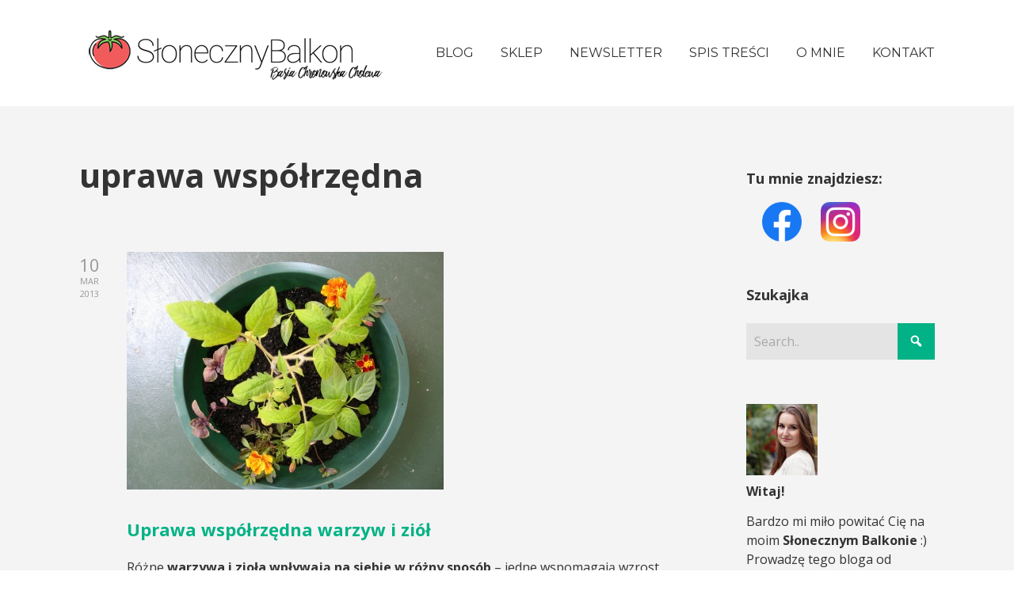

--- FILE ---
content_type: text/html; charset=UTF-8
request_url: https://slonecznybalkon.pl/tag/uprawa-wspolrzedna/
body_size: 16580
content:

<!DOCTYPE html>

<html xmlns="http://www.w3.org/1999/xhtml" lang="pl-PL">
	
        
    <head>
    	        
		    	<meta charset="UTF-8" />
		<meta name="viewport" content="width=device-width, height=device-height, initial-scale=1">
        <meta http-equiv="X-UA-Compatible" content="IE=edge">
		<link rel="profile" href="http://gmpg.org/xfn/11" />
            	
				<meta name='robots' content='index, follow, max-image-preview:large, max-snippet:-1, max-video-preview:-1' />

            <script data-no-defer="1" data-ezscrex="false" data-cfasync="false" data-pagespeed-no-defer data-cookieconsent="ignore">
                var ctPublicFunctions = {"_ajax_nonce":"d124aa5c94","_rest_nonce":"38745a6414","_ajax_url":"\/wp-admin\/admin-ajax.php","_rest_url":"https:\/\/slonecznybalkon.pl\/wp-json\/","data__cookies_type":"none","data__ajax_type":"admin_ajax","text__wait_for_decoding":"Decoding the contact data, let us a few seconds to finish. Anti-Spam by CleanTalk","cookiePrefix":"","wprocket_detected":false}
            </script>
        
            <script data-no-defer="1" data-ezscrex="false" data-cfasync="false" data-pagespeed-no-defer data-cookieconsent="ignore">
                var ctPublic = {"_ajax_nonce":"d124aa5c94","settings__forms__check_internal":"0","settings__forms__check_external":"0","settings__forms__search_test":"1","blog_home":"https:\/\/slonecznybalkon.pl\/","pixel__setting":"3","pixel__enabled":true,"pixel__url":"https:\/\/moderate4-v4.cleantalk.org\/pixel\/1776148079c5312932378b1954e1e1ab.gif","data__email_check_before_post":"1","data__cookies_type":"none","data__key_is_ok":true,"data__visible_fields_required":true,"data__to_local_storage":{"apbct_cookies_test":"%7B%22cookies_names%22%3A%5B%22apbct_timestamp%22%2C%22apbct_site_landing_ts%22%5D%2C%22check_value%22%3A%229dcf39ef289814fec9b1974b31809ab0%22%7D","ct_sfw_ip_wl":"72a2aef788c1017c8ba3bf497393ccf1","apbct_site_landing_ts":"1769806204","apbct_urls":"{\"slonecznybalkon.pl\/tag\/pieprzyca-siewna\/feed\/\":[1769806660],\"slonecznybalkon.pl\/category\/sloneczny-balkon\/feed\/\":[1769806661],\"slonecznybalkon.pl\/tag\/choroby-grzybowe\/feed\/\":[1769806662],\"slonecznybalkon.pl\/tag\/naturalne-nawozy\/feed\/\":[1769806663],\"slonecznybalkon.pl\/tag\/balkon-poludniowy\/feed\/\":[1769806663]}"},"wl_brandname":"Anti-Spam by CleanTalk","wl_brandname_short":"CleanTalk","ct_checkjs_key":"6b20b0ec13f9f3b97b11fce1fc670cb74ed84abaaa8fdd64f3623e7a31683ff1","emailEncoderPassKey":"0e7ba14785a047a7d963ce606290ddc3"}
            </script>
        <script>window._wca = window._wca || [];</script>

	<!-- This site is optimized with the Yoast SEO plugin v22.4 - https://yoast.com/wordpress/plugins/seo/ -->
	<title>uprawa współrzędna - Słoneczny Balkon</title>
	<meta name="description" content="Miejskie ogrodnictwo balkonowe :) Uprawa warzyw, ziół i owoców w mieszkaniu i na balkonie! Znajdziecie tutaj informacje na temat uprawy m.in. pomidorków koktajlowych, papryczek chili, rukoli, rzodkiewki i innych warzyw w pojemnikach." />
	<link rel="canonical" href="https://slonecznybalkon.pl/tag/uprawa-wspolrzedna/" />
	<script type="application/ld+json" class="yoast-schema-graph">{"@context":"https://schema.org","@graph":[{"@type":"CollectionPage","@id":"https://slonecznybalkon.pl/tag/uprawa-wspolrzedna/","url":"https://slonecznybalkon.pl/tag/uprawa-wspolrzedna/","name":"uprawa współrzędna - Słoneczny Balkon","isPartOf":{"@id":"https://slonecznybalkon.pl/#website"},"primaryImageOfPage":{"@id":"https://slonecznybalkon.pl/tag/uprawa-wspolrzedna/#primaryimage"},"image":{"@id":"https://slonecznybalkon.pl/tag/uprawa-wspolrzedna/#primaryimage"},"thumbnailUrl":"https://slonecznybalkon.pl/wp-content/uploads/2013/03/tomato-and-marigolds-21.jpg","description":"Miejskie ogrodnictwo balkonowe :) Uprawa warzyw, ziół i owoców w mieszkaniu i na balkonie! Znajdziecie tutaj informacje na temat uprawy m.in. pomidorków koktajlowych, papryczek chili, rukoli, rzodkiewki i innych warzyw w pojemnikach.","breadcrumb":{"@id":"https://slonecznybalkon.pl/tag/uprawa-wspolrzedna/#breadcrumb"},"inLanguage":"pl-PL"},{"@type":"ImageObject","inLanguage":"pl-PL","@id":"https://slonecznybalkon.pl/tag/uprawa-wspolrzedna/#primaryimage","url":"https://slonecznybalkon.pl/wp-content/uploads/2013/03/tomato-and-marigolds-21.jpg","contentUrl":"https://slonecznybalkon.pl/wp-content/uploads/2013/03/tomato-and-marigolds-21.jpg","width":400,"height":300},{"@type":"BreadcrumbList","@id":"https://slonecznybalkon.pl/tag/uprawa-wspolrzedna/#breadcrumb","itemListElement":[{"@type":"ListItem","position":1,"name":"Home","item":"https://slonecznybalkon.pl/"},{"@type":"ListItem","position":2,"name":"uprawa współrzędna"}]},{"@type":"WebSite","@id":"https://slonecznybalkon.pl/#website","url":"https://slonecznybalkon.pl/","name":"Słoneczny Balkon","description":"miejskie ogrodnictwo balkonowe","publisher":{"@id":"https://slonecznybalkon.pl/#organization"},"potentialAction":[{"@type":"SearchAction","target":{"@type":"EntryPoint","urlTemplate":"https://slonecznybalkon.pl/?s={search_term_string}"},"query-input":"required name=search_term_string"}],"inLanguage":"pl-PL"},{"@type":"Organization","@id":"https://slonecznybalkon.pl/#organization","name":"Słoneczny Balkon","url":"https://slonecznybalkon.pl/","logo":{"@type":"ImageObject","inLanguage":"pl-PL","@id":"https://slonecznybalkon.pl/#/schema/logo/image/","url":"https://slonecznybalkon.pl/wp-content/uploads/2018/04/logo-poziom-kolor-400.png","contentUrl":"https://slonecznybalkon.pl/wp-content/uploads/2018/04/logo-poziom-kolor-400.png","width":400,"height":74,"caption":"Słoneczny Balkon"},"image":{"@id":"https://slonecznybalkon.pl/#/schema/logo/image/"}}]}</script>
	<!-- / Yoast SEO plugin. -->


<link rel='dns-prefetch' href='//stats.wp.com' />
<link rel='dns-prefetch' href='//www.googletagmanager.com' />
<link rel='dns-prefetch' href='//use.fontawesome.com' />
<link rel='dns-prefetch' href='//fonts.googleapis.com' />
<link rel="alternate" type="application/rss+xml" title="Słoneczny Balkon &raquo; Kanał z wpisami" href="https://slonecznybalkon.pl/feed/" />
<link rel="alternate" type="application/rss+xml" title="Słoneczny Balkon &raquo; Kanał z komentarzami" href="https://slonecznybalkon.pl/comments/feed/" />
<link rel="alternate" type="application/rss+xml" title="Słoneczny Balkon &raquo; Kanał z wpisami otagowanymi jako uprawa współrzędna" href="https://slonecznybalkon.pl/tag/uprawa-wspolrzedna/feed/" />
<script type="text/javascript">
/* <![CDATA[ */
window._wpemojiSettings = {"baseUrl":"https:\/\/s.w.org\/images\/core\/emoji\/15.0.3\/72x72\/","ext":".png","svgUrl":"https:\/\/s.w.org\/images\/core\/emoji\/15.0.3\/svg\/","svgExt":".svg","source":{"concatemoji":"https:\/\/slonecznybalkon.pl\/wp-includes\/js\/wp-emoji-release.min.js?ver=bea276acd718f977e385175ee3f4d2b5"}};
/*! This file is auto-generated */
!function(i,n){var o,s,e;function c(e){try{var t={supportTests:e,timestamp:(new Date).valueOf()};sessionStorage.setItem(o,JSON.stringify(t))}catch(e){}}function p(e,t,n){e.clearRect(0,0,e.canvas.width,e.canvas.height),e.fillText(t,0,0);var t=new Uint32Array(e.getImageData(0,0,e.canvas.width,e.canvas.height).data),r=(e.clearRect(0,0,e.canvas.width,e.canvas.height),e.fillText(n,0,0),new Uint32Array(e.getImageData(0,0,e.canvas.width,e.canvas.height).data));return t.every(function(e,t){return e===r[t]})}function u(e,t,n){switch(t){case"flag":return n(e,"\ud83c\udff3\ufe0f\u200d\u26a7\ufe0f","\ud83c\udff3\ufe0f\u200b\u26a7\ufe0f")?!1:!n(e,"\ud83c\uddfa\ud83c\uddf3","\ud83c\uddfa\u200b\ud83c\uddf3")&&!n(e,"\ud83c\udff4\udb40\udc67\udb40\udc62\udb40\udc65\udb40\udc6e\udb40\udc67\udb40\udc7f","\ud83c\udff4\u200b\udb40\udc67\u200b\udb40\udc62\u200b\udb40\udc65\u200b\udb40\udc6e\u200b\udb40\udc67\u200b\udb40\udc7f");case"emoji":return!n(e,"\ud83d\udc26\u200d\u2b1b","\ud83d\udc26\u200b\u2b1b")}return!1}function f(e,t,n){var r="undefined"!=typeof WorkerGlobalScope&&self instanceof WorkerGlobalScope?new OffscreenCanvas(300,150):i.createElement("canvas"),a=r.getContext("2d",{willReadFrequently:!0}),o=(a.textBaseline="top",a.font="600 32px Arial",{});return e.forEach(function(e){o[e]=t(a,e,n)}),o}function t(e){var t=i.createElement("script");t.src=e,t.defer=!0,i.head.appendChild(t)}"undefined"!=typeof Promise&&(o="wpEmojiSettingsSupports",s=["flag","emoji"],n.supports={everything:!0,everythingExceptFlag:!0},e=new Promise(function(e){i.addEventListener("DOMContentLoaded",e,{once:!0})}),new Promise(function(t){var n=function(){try{var e=JSON.parse(sessionStorage.getItem(o));if("object"==typeof e&&"number"==typeof e.timestamp&&(new Date).valueOf()<e.timestamp+604800&&"object"==typeof e.supportTests)return e.supportTests}catch(e){}return null}();if(!n){if("undefined"!=typeof Worker&&"undefined"!=typeof OffscreenCanvas&&"undefined"!=typeof URL&&URL.createObjectURL&&"undefined"!=typeof Blob)try{var e="postMessage("+f.toString()+"("+[JSON.stringify(s),u.toString(),p.toString()].join(",")+"));",r=new Blob([e],{type:"text/javascript"}),a=new Worker(URL.createObjectURL(r),{name:"wpTestEmojiSupports"});return void(a.onmessage=function(e){c(n=e.data),a.terminate(),t(n)})}catch(e){}c(n=f(s,u,p))}t(n)}).then(function(e){for(var t in e)n.supports[t]=e[t],n.supports.everything=n.supports.everything&&n.supports[t],"flag"!==t&&(n.supports.everythingExceptFlag=n.supports.everythingExceptFlag&&n.supports[t]);n.supports.everythingExceptFlag=n.supports.everythingExceptFlag&&!n.supports.flag,n.DOMReady=!1,n.readyCallback=function(){n.DOMReady=!0}}).then(function(){return e}).then(function(){var e;n.supports.everything||(n.readyCallback(),(e=n.source||{}).concatemoji?t(e.concatemoji):e.wpemoji&&e.twemoji&&(t(e.twemoji),t(e.wpemoji)))}))}((window,document),window._wpemojiSettings);
/* ]]> */
</script>
<style id='wp-emoji-styles-inline-css' type='text/css'>

	img.wp-smiley, img.emoji {
		display: inline !important;
		border: none !important;
		box-shadow: none !important;
		height: 1em !important;
		width: 1em !important;
		margin: 0 0.07em !important;
		vertical-align: -0.1em !important;
		background: none !important;
		padding: 0 !important;
	}
</style>
<link rel='stylesheet' id='wp-block-library-css' href='https://slonecznybalkon.pl/wp-includes/css/dist/block-library/style.min.css?ver=bea276acd718f977e385175ee3f4d2b5' type='text/css' media='all' />
<style id='wp-block-library-inline-css' type='text/css'>
.has-text-align-justify{text-align:justify;}
</style>
<link rel='stylesheet' id='mediaelement-css' href='https://slonecznybalkon.pl/wp-includes/js/mediaelement/mediaelementplayer-legacy.min.css?ver=4.2.17' type='text/css' media='all' />
<link rel='stylesheet' id='wp-mediaelement-css' href='https://slonecznybalkon.pl/wp-includes/js/mediaelement/wp-mediaelement.min.css?ver=bea276acd718f977e385175ee3f4d2b5' type='text/css' media='all' />
<style id='jetpack-sharing-buttons-style-inline-css' type='text/css'>
.jetpack-sharing-buttons__services-list{display:flex;flex-direction:row;flex-wrap:wrap;gap:0;list-style-type:none;margin:5px;padding:0}.jetpack-sharing-buttons__services-list.has-small-icon-size{font-size:12px}.jetpack-sharing-buttons__services-list.has-normal-icon-size{font-size:16px}.jetpack-sharing-buttons__services-list.has-large-icon-size{font-size:24px}.jetpack-sharing-buttons__services-list.has-huge-icon-size{font-size:36px}@media print{.jetpack-sharing-buttons__services-list{display:none!important}}.editor-styles-wrapper .wp-block-jetpack-sharing-buttons{gap:0;padding-inline-start:0}ul.jetpack-sharing-buttons__services-list.has-background{padding:1.25em 2.375em}
</style>
<style id='classic-theme-styles-inline-css' type='text/css'>
/*! This file is auto-generated */
.wp-block-button__link{color:#fff;background-color:#32373c;border-radius:9999px;box-shadow:none;text-decoration:none;padding:calc(.667em + 2px) calc(1.333em + 2px);font-size:1.125em}.wp-block-file__button{background:#32373c;color:#fff;text-decoration:none}
</style>
<style id='global-styles-inline-css' type='text/css'>
body{--wp--preset--color--black: #000000;--wp--preset--color--cyan-bluish-gray: #abb8c3;--wp--preset--color--white: #ffffff;--wp--preset--color--pale-pink: #f78da7;--wp--preset--color--vivid-red: #cf2e2e;--wp--preset--color--luminous-vivid-orange: #ff6900;--wp--preset--color--luminous-vivid-amber: #fcb900;--wp--preset--color--light-green-cyan: #7bdcb5;--wp--preset--color--vivid-green-cyan: #00d084;--wp--preset--color--pale-cyan-blue: #8ed1fc;--wp--preset--color--vivid-cyan-blue: #0693e3;--wp--preset--color--vivid-purple: #9b51e0;--wp--preset--gradient--vivid-cyan-blue-to-vivid-purple: linear-gradient(135deg,rgba(6,147,227,1) 0%,rgb(155,81,224) 100%);--wp--preset--gradient--light-green-cyan-to-vivid-green-cyan: linear-gradient(135deg,rgb(122,220,180) 0%,rgb(0,208,130) 100%);--wp--preset--gradient--luminous-vivid-amber-to-luminous-vivid-orange: linear-gradient(135deg,rgba(252,185,0,1) 0%,rgba(255,105,0,1) 100%);--wp--preset--gradient--luminous-vivid-orange-to-vivid-red: linear-gradient(135deg,rgba(255,105,0,1) 0%,rgb(207,46,46) 100%);--wp--preset--gradient--very-light-gray-to-cyan-bluish-gray: linear-gradient(135deg,rgb(238,238,238) 0%,rgb(169,184,195) 100%);--wp--preset--gradient--cool-to-warm-spectrum: linear-gradient(135deg,rgb(74,234,220) 0%,rgb(151,120,209) 20%,rgb(207,42,186) 40%,rgb(238,44,130) 60%,rgb(251,105,98) 80%,rgb(254,248,76) 100%);--wp--preset--gradient--blush-light-purple: linear-gradient(135deg,rgb(255,206,236) 0%,rgb(152,150,240) 100%);--wp--preset--gradient--blush-bordeaux: linear-gradient(135deg,rgb(254,205,165) 0%,rgb(254,45,45) 50%,rgb(107,0,62) 100%);--wp--preset--gradient--luminous-dusk: linear-gradient(135deg,rgb(255,203,112) 0%,rgb(199,81,192) 50%,rgb(65,88,208) 100%);--wp--preset--gradient--pale-ocean: linear-gradient(135deg,rgb(255,245,203) 0%,rgb(182,227,212) 50%,rgb(51,167,181) 100%);--wp--preset--gradient--electric-grass: linear-gradient(135deg,rgb(202,248,128) 0%,rgb(113,206,126) 100%);--wp--preset--gradient--midnight: linear-gradient(135deg,rgb(2,3,129) 0%,rgb(40,116,252) 100%);--wp--preset--font-size--small: 13px;--wp--preset--font-size--medium: 20px;--wp--preset--font-size--large: 36px;--wp--preset--font-size--x-large: 42px;--wp--preset--spacing--20: 0.44rem;--wp--preset--spacing--30: 0.67rem;--wp--preset--spacing--40: 1rem;--wp--preset--spacing--50: 1.5rem;--wp--preset--spacing--60: 2.25rem;--wp--preset--spacing--70: 3.38rem;--wp--preset--spacing--80: 5.06rem;--wp--preset--shadow--natural: 6px 6px 9px rgba(0, 0, 0, 0.2);--wp--preset--shadow--deep: 12px 12px 50px rgba(0, 0, 0, 0.4);--wp--preset--shadow--sharp: 6px 6px 0px rgba(0, 0, 0, 0.2);--wp--preset--shadow--outlined: 6px 6px 0px -3px rgba(255, 255, 255, 1), 6px 6px rgba(0, 0, 0, 1);--wp--preset--shadow--crisp: 6px 6px 0px rgba(0, 0, 0, 1);}:where(.is-layout-flex){gap: 0.5em;}:where(.is-layout-grid){gap: 0.5em;}body .is-layout-flex{display: flex;}body .is-layout-flex{flex-wrap: wrap;align-items: center;}body .is-layout-flex > *{margin: 0;}body .is-layout-grid{display: grid;}body .is-layout-grid > *{margin: 0;}:where(.wp-block-columns.is-layout-flex){gap: 2em;}:where(.wp-block-columns.is-layout-grid){gap: 2em;}:where(.wp-block-post-template.is-layout-flex){gap: 1.25em;}:where(.wp-block-post-template.is-layout-grid){gap: 1.25em;}.has-black-color{color: var(--wp--preset--color--black) !important;}.has-cyan-bluish-gray-color{color: var(--wp--preset--color--cyan-bluish-gray) !important;}.has-white-color{color: var(--wp--preset--color--white) !important;}.has-pale-pink-color{color: var(--wp--preset--color--pale-pink) !important;}.has-vivid-red-color{color: var(--wp--preset--color--vivid-red) !important;}.has-luminous-vivid-orange-color{color: var(--wp--preset--color--luminous-vivid-orange) !important;}.has-luminous-vivid-amber-color{color: var(--wp--preset--color--luminous-vivid-amber) !important;}.has-light-green-cyan-color{color: var(--wp--preset--color--light-green-cyan) !important;}.has-vivid-green-cyan-color{color: var(--wp--preset--color--vivid-green-cyan) !important;}.has-pale-cyan-blue-color{color: var(--wp--preset--color--pale-cyan-blue) !important;}.has-vivid-cyan-blue-color{color: var(--wp--preset--color--vivid-cyan-blue) !important;}.has-vivid-purple-color{color: var(--wp--preset--color--vivid-purple) !important;}.has-black-background-color{background-color: var(--wp--preset--color--black) !important;}.has-cyan-bluish-gray-background-color{background-color: var(--wp--preset--color--cyan-bluish-gray) !important;}.has-white-background-color{background-color: var(--wp--preset--color--white) !important;}.has-pale-pink-background-color{background-color: var(--wp--preset--color--pale-pink) !important;}.has-vivid-red-background-color{background-color: var(--wp--preset--color--vivid-red) !important;}.has-luminous-vivid-orange-background-color{background-color: var(--wp--preset--color--luminous-vivid-orange) !important;}.has-luminous-vivid-amber-background-color{background-color: var(--wp--preset--color--luminous-vivid-amber) !important;}.has-light-green-cyan-background-color{background-color: var(--wp--preset--color--light-green-cyan) !important;}.has-vivid-green-cyan-background-color{background-color: var(--wp--preset--color--vivid-green-cyan) !important;}.has-pale-cyan-blue-background-color{background-color: var(--wp--preset--color--pale-cyan-blue) !important;}.has-vivid-cyan-blue-background-color{background-color: var(--wp--preset--color--vivid-cyan-blue) !important;}.has-vivid-purple-background-color{background-color: var(--wp--preset--color--vivid-purple) !important;}.has-black-border-color{border-color: var(--wp--preset--color--black) !important;}.has-cyan-bluish-gray-border-color{border-color: var(--wp--preset--color--cyan-bluish-gray) !important;}.has-white-border-color{border-color: var(--wp--preset--color--white) !important;}.has-pale-pink-border-color{border-color: var(--wp--preset--color--pale-pink) !important;}.has-vivid-red-border-color{border-color: var(--wp--preset--color--vivid-red) !important;}.has-luminous-vivid-orange-border-color{border-color: var(--wp--preset--color--luminous-vivid-orange) !important;}.has-luminous-vivid-amber-border-color{border-color: var(--wp--preset--color--luminous-vivid-amber) !important;}.has-light-green-cyan-border-color{border-color: var(--wp--preset--color--light-green-cyan) !important;}.has-vivid-green-cyan-border-color{border-color: var(--wp--preset--color--vivid-green-cyan) !important;}.has-pale-cyan-blue-border-color{border-color: var(--wp--preset--color--pale-cyan-blue) !important;}.has-vivid-cyan-blue-border-color{border-color: var(--wp--preset--color--vivid-cyan-blue) !important;}.has-vivid-purple-border-color{border-color: var(--wp--preset--color--vivid-purple) !important;}.has-vivid-cyan-blue-to-vivid-purple-gradient-background{background: var(--wp--preset--gradient--vivid-cyan-blue-to-vivid-purple) !important;}.has-light-green-cyan-to-vivid-green-cyan-gradient-background{background: var(--wp--preset--gradient--light-green-cyan-to-vivid-green-cyan) !important;}.has-luminous-vivid-amber-to-luminous-vivid-orange-gradient-background{background: var(--wp--preset--gradient--luminous-vivid-amber-to-luminous-vivid-orange) !important;}.has-luminous-vivid-orange-to-vivid-red-gradient-background{background: var(--wp--preset--gradient--luminous-vivid-orange-to-vivid-red) !important;}.has-very-light-gray-to-cyan-bluish-gray-gradient-background{background: var(--wp--preset--gradient--very-light-gray-to-cyan-bluish-gray) !important;}.has-cool-to-warm-spectrum-gradient-background{background: var(--wp--preset--gradient--cool-to-warm-spectrum) !important;}.has-blush-light-purple-gradient-background{background: var(--wp--preset--gradient--blush-light-purple) !important;}.has-blush-bordeaux-gradient-background{background: var(--wp--preset--gradient--blush-bordeaux) !important;}.has-luminous-dusk-gradient-background{background: var(--wp--preset--gradient--luminous-dusk) !important;}.has-pale-ocean-gradient-background{background: var(--wp--preset--gradient--pale-ocean) !important;}.has-electric-grass-gradient-background{background: var(--wp--preset--gradient--electric-grass) !important;}.has-midnight-gradient-background{background: var(--wp--preset--gradient--midnight) !important;}.has-small-font-size{font-size: var(--wp--preset--font-size--small) !important;}.has-medium-font-size{font-size: var(--wp--preset--font-size--medium) !important;}.has-large-font-size{font-size: var(--wp--preset--font-size--large) !important;}.has-x-large-font-size{font-size: var(--wp--preset--font-size--x-large) !important;}
.wp-block-navigation a:where(:not(.wp-element-button)){color: inherit;}
:where(.wp-block-post-template.is-layout-flex){gap: 1.25em;}:where(.wp-block-post-template.is-layout-grid){gap: 1.25em;}
:where(.wp-block-columns.is-layout-flex){gap: 2em;}:where(.wp-block-columns.is-layout-grid){gap: 2em;}
.wp-block-pullquote{font-size: 1.5em;line-height: 1.6;}
</style>
<link rel='stylesheet' id='ct_public_css-css' href='https://slonecznybalkon.pl/wp-content/plugins/cleantalk-spam-protect/css/cleantalk-public.min.css?ver=6.30' type='text/css' media='all' />
<link rel='stylesheet' id='contact-form-7-css' href='https://slonecznybalkon.pl/wp-content/plugins/contact-form-7/includes/css/styles.css?ver=5.9.3' type='text/css' media='all' />
<link rel='stylesheet' id='mailerlite_forms.css-css' href='https://slonecznybalkon.pl/wp-content/plugins/official-mailerlite-sign-up-forms/assets/css/mailerlite_forms.css?ver=1.7.10' type='text/css' media='all' />
<link rel='stylesheet' id='woocommerce-layout-css' href='https://slonecznybalkon.pl/wp-content/plugins/woocommerce/assets/css/woocommerce-layout.css?ver=8.7.2' type='text/css' media='all' />
<style id='woocommerce-layout-inline-css' type='text/css'>

	.infinite-scroll .woocommerce-pagination {
		display: none;
	}
</style>
<link rel='stylesheet' id='woocommerce-smallscreen-css' href='https://slonecznybalkon.pl/wp-content/plugins/woocommerce/assets/css/woocommerce-smallscreen.css?ver=8.7.2' type='text/css' media='only screen and (max-width: 768px)' />
<style id='woocommerce-inline-inline-css' type='text/css'>
.woocommerce form .form-row .required { visibility: visible; }
</style>
<link rel='stylesheet' id='shutter-0-css' href='https://slonecznybalkon.pl/wp-content/plugins/nextgen-gallery/products/photocrati_nextgen/modules/lightbox/static/shutter/shutter.css?ver=3.41' type='text/css' media='all' />
<link rel='stylesheet' id='wp-pagenavi-css' href='https://slonecznybalkon.pl/wp-content/plugins/wp-pagenavi/pagenavi-css.css?ver=2.70' type='text/css' media='all' />
<link rel='stylesheet' id='dashicons-css' href='https://slonecznybalkon.pl/wp-includes/css/dashicons.min.css?ver=bea276acd718f977e385175ee3f4d2b5' type='text/css' media='all' />
<link rel='stylesheet' id='bento-theme-styles-css' href='https://slonecznybalkon.pl/wp-content/themes/bento/style.css' type='text/css' media='all' />
<style id='bento-theme-styles-inline-css' type='text/css'>

		.logo {
			padding: 30px 0;
			padding: 3rem 0;
		}
	
		@media screen and (min-width: 64em) {
			.bnt-container {
				max-width: 1080px;
				max-width: 108rem;
			}
		}
		@media screen and (min-width: 74.25em) {
			.bnt-container {
				padding: 0;
			}
		}
		@media screen and (min-width: 120em) {
			.bnt-container {
				max-width: 1440px;
				max-width: 144rem;
			}
		}
	
		body {
			font-family: Open Sans, Arial, sans-serif;
			font-size: 16px;
			font-size: 1.6em;
		}
		.site-content h1, 
		.site-content h2, 
		.site-content h3, 
		.site-content h4, 
		.site-content h5, 
		.site-content h6,
		.post-header-title h1 {
			font-family: Open Sans, Arial, sans-serif;
		}
		#nav-primary {
			font-family: Montserrat, Arial, sans-serif;
		}
		.primary-menu > li > a,
		.primary-menu > li > a:after {
			font-size: 16px;
			font-size: 1.6rem;
		}
	
		.site-header,
		.header-default .site-header.fixed-header,
		.header-centered .site-header.fixed-header,
		.header-side .site-wrapper {
			background: #ffffff;
		}
		.primary-menu > li > .sub-menu {
			border-top-color: #ffffff;
		}
		.primary-menu > li > a,
		#nav-mobile li a,
		.mobile-menu-trigger,
		.mobile-menu-close,
		.ham-menu-close {
			color: #333333;
		}
		.primary-menu > li > a:hover,
		.primary-menu > li.current-menu-item > a,
		.primary-menu > li.current-menu-ancestor > a {
			color: #00B285;
		}
		.primary-menu .sub-menu li,
		#nav-mobile {
			background-color: #dddddd;
		}
		.primary-menu .sub-menu li a:hover,
		.primary-menu .sub-menu .current-menu-item:not(.current-menu-ancestor) > a,
		#nav-mobile li a:hover,
		#nav-mobile .current-menu-item:not(.current-menu-ancestor) > a {
			background-color: #cccccc;
		}
		.primary-menu .sub-menu,
		.primary-menu .sub-menu li,
		#nav-mobile li a,
		#nav-mobile .primary-mobile-menu > li:first-child > a {
			border-color: #cccccc;
		}
		.primary-menu .sub-menu li a {
			color: #333333; 
		}
		.primary-menu .sub-menu li:hover > a {
			color: #333333; 
		}
		#nav-mobile {
			background-color: #dddddd;
		}
		#nav-mobile li a,
		.mobile-menu-trigger,
		.mobile-menu-close {
			color: #333333;
		}
		#nav-mobile li a:hover,
		#nav-mobile .current-menu-item:not(.current-menu-ancestor) > a {
			background-color: #cccccc;
		}
		#nav-mobile li a,
		#nav-mobile .primary-mobile-menu > li:first-child > a {
			border-color: #cccccc;	
		}
		#nav-mobile li a:hover,
		.mobile-menu-trigger-container:hover,
		.mobile-menu-close:hover {
			color: #333333;
		}
	
		.site-content {
			background-color: #f4f4f4;
		}
		.site-content h1, 
		.site-content h2, 
		.site-content h3, 
		.site-content h4, 
		.site-content h5, 
		.site-content h6 {
			color: #333333;
		}
		.products .product a h3,
		.masonry-item-box a h2 {
			color: inherit;	
		}
		.site-content {
			color: #333333;
		}
		.site-content a:not(.masonry-item-link) {
			color: #00b285;
		}
		.site-content a:not(.page-numbers) {
			color: #00b285;
		}
		.site-content a:not(.ajax-load-more) {
			color: #00b285;
		}
		.site-content a:not(.remove) {
			color: #00b285;
		}
		.site-content a:not(.button) {
			color: #00b285;
		}
		.page-links a .page-link-text:not(:hover) {
			color: #00B285;
		}
		label,
		.wp-caption-text,
		.post-date-blog,
		.entry-footer, 
		.archive-header .archive-description, 
		.comment-meta,
		.comment-notes,
		.project-types,
		.widget_archive li,
		.widget_categories li,
		.widget .post-date,
		.widget_calendar table caption,
		.widget_calendar table th,
		.widget_recent_comments .recentcomments,
		.product .price del,
		.widget del,
		.widget del .amount,
		.product_list_widget a.remove,
		.product_list_widget .quantity,
		.product-categories .count,
		.product_meta,
		.shop_table td.product-remove a,
		.woocommerce-checkout .payment_methods .wc_payment_method .payment_box {
			color: #999999;
		}
		hr,
		.entry-content table,
		.entry-content td,
		.entry-content th,
		.separator-line,
		.comment .comment .comment-nested,
		.comment-respond,
		.sidebar .widget_recent_entries ul li,
		.sidebar .widget_recent_comments ul li,
		.sidebar .widget_categories ul li,
		.sidebar .widget_archive ul li,
		.sidebar .widget_product_categories ul li,
		.woocommerce .site-footer .widget-woo .product_list_widget li,
		.woocommerce .site-footer .widget-woo .cart_list li:last-child,
		.woocommerce-tabs .tabs,
		.woocommerce-tabs .tabs li.active,
		.cart_item,
		.cart_totals .cart-subtotal,
		.cart_totals .order-total,
		.woocommerce-checkout-review-order table tfoot,
		.woocommerce-checkout-review-order table tfoot .order-total,
		.woocommerce-checkout-review-order table tfoot .shipping {
			border-color: #dddddd;	
		}
		input[type="text"], 
		input[type="password"], 
		input[type="email"], 
		input[type="number"], 
		input[type="tel"], 
		input[type="search"], 
		textarea, 
		select, 
		.select2-container {
			background-color: #e4e4e4;
			color: #333333;
		}
		::-webkit-input-placeholder { 
			color: #aaaaaa; 
		}
		::-moz-placeholder { 
			color: #aaaaaa; 
		}
		:-ms-input-placeholder { 
			color: #aaaaaa; 
		}
		input:-moz-placeholder { 
			color: #aaaaaa; 
		}
		.pagination a.page-numbers:hover,
		.woocommerce-pagination a.page-numbers:hover,
		.site-content a.ajax-load-more:hover,
		.page-links a .page-link-text:hover,
		.widget_price_filter .ui-slider .ui-slider-range, 
		.widget_price_filter .ui-slider .ui-slider-handle,
		input[type="submit"],
		.site-content .button,
		.widget_price_filter .ui-slider .ui-slider-range, 
		.widget_price_filter .ui-slider .ui-slider-handle {
			background-color: #00b285;	
		}
		.pagination a.page-numbers:hover,
		.woocommerce-pagination a.page-numbers:hover,
		.site-content a.ajax-load-more:hover,
		.page-links a .page-link-text:hover {
			border-color: #00b285;
		}
		.page-links a .page-link-text:not(:hover),
		.pagination a, 
		.woocommerce-pagination a,
		.site-content a.ajax-load-more {
			color: #00b285;
		}
		input[type="submit"]:hover,
		.site-content .button:hover {
			background-color: #00906c;
		}
		input[type="submit"],
		.site-content .button,
		.site-content a.button,
		.pagination a.page-numbers:hover,
		.woocommerce-pagination a.page-numbers:hover,
		.site-content a.ajax-load-more:hover,
		.page-links a .page-link-text:hover {
			color: #ffffff;	
		}
		input[type="submit"]:hover,
		.site-content .button:hover {
			color: #ffffff;
		}
		.shop_table .actions .button,
		.shipping-calculator-form .button,
		.checkout_coupon .button,
		.widget_shopping_cart .button:first-child,
		.price_slider_amount .button {
			background-color: #999999;
		}
		.shop_table .actions .button:hover,
		.shipping-calculator-form .button:hover,
		.checkout_coupon .button:hover,
		.widget_shopping_cart .button:first-child:hover,
		.price_slider_amount .button:hover {
			background-color: #777777;
		}
		.shop_table .actions .button,
		.shipping-calculator-form .button,
		.checkout_coupon .button,
		.widget_shopping_cart .button:first-child,
		.price_slider_amount .button {
			color: #ffffff;
		}
		.shop_table .actions .button:hover,
		.shipping-calculator-form .button:hover,
		.checkout_coupon .button:hover,
		.widget_shopping_cart .button:first-child:hover,
		.price_slider_amount .button:hover {
			color: #ffffff;
		}
	
		.sidebar-footer {
			background-color: #888888;
		}
		.site-footer {
			color: #cccccc;
		}
		.site-footer a {
			color: #ffffff;
		}
		.site-footer label, 
		.site-footer .post-date-blog, 
		.site-footer .entry-footer, 
		.site-footer .comment-meta, 
		.site-footer .comment-notes, 
		.site-footer .widget_archive li, 
		.site-footer .widget_categories li, 
		.site-footer .widget .post-date, 
		.site-footer .widget_calendar table caption, 
		.site-footer .widget_calendar table th, 
		.site-footer .widget_recent_comments .recentcomments {
			color: #aaaaaa;
		}
		.sidebar-footer .widget_recent_entries ul li, 
		.sidebar-footer .widget_recent_comments ul li, 
		.sidebar-footer .widget_categories ul li, 
		.sidebar-footer .widget_archive ul li {
			border-color: #999999;
		}
		.bottom-footer {
			background-color: #666666;
			color: #cccccc;
		}
		.bottom-footer a {
			color: #ffffff;
		}
	
		.home.blog .post-header-title h1 {
			color: #ffffff;
		}
		.home.blog .post-header-subtitle {
			color: #cccccc;
		}
	
</style>
<link rel='stylesheet' id='font-awesome-css' href='https://use.fontawesome.com/releases/v5.0.13/css/all.css' type='text/css' media='all' />
<link rel='stylesheet' id='google-fonts-css' href='https://fonts.googleapis.com/css?family=Open+Sans%3A400%2C700%2C400italic%7COpen+Sans%3A400%2C700%2C400italic%7CMontserrat%3A400%2C700&#038;subset=cyrillic%2Clatin%2Clatin-ext%2Cgreek-ext' type='text/css' media='all' />
<script type="text/javascript" src="https://slonecznybalkon.pl/wp-includes/js/jquery/jquery.min.js?ver=3.7.1" id="jquery-core-js"></script>
<script type="text/javascript" src="https://slonecznybalkon.pl/wp-includes/js/jquery/jquery-migrate.min.js?ver=3.4.1" id="jquery-migrate-js"></script>
<script type="text/javascript" data-pagespeed-no-defer src="https://slonecznybalkon.pl/wp-content/plugins/cleantalk-spam-protect/js/apbct-public-bundle.min.js?ver=6.30" id="ct_public_functions-js"></script>
<script type="text/javascript" src="https://slonecznybalkon.pl/wp-content/plugins/woocommerce/assets/js/jquery-blockui/jquery.blockUI.min.js?ver=2.7.0-wc.8.7.2" id="jquery-blockui-js" defer="defer" data-wp-strategy="defer"></script>
<script type="text/javascript" id="wc-add-to-cart-js-extra">
/* <![CDATA[ */
var wc_add_to_cart_params = {"ajax_url":"\/wp-admin\/admin-ajax.php","wc_ajax_url":"\/?wc-ajax=%%endpoint%%","i18n_view_cart":"Zobacz koszyk","cart_url":"https:\/\/slonecznybalkon.pl\/koszyk\/","is_cart":"","cart_redirect_after_add":"no"};
/* ]]> */
</script>
<script type="text/javascript" src="https://slonecznybalkon.pl/wp-content/plugins/woocommerce/assets/js/frontend/add-to-cart.min.js?ver=8.7.2" id="wc-add-to-cart-js" defer="defer" data-wp-strategy="defer"></script>
<script type="text/javascript" src="https://slonecznybalkon.pl/wp-content/plugins/woocommerce/assets/js/js-cookie/js.cookie.min.js?ver=2.1.4-wc.8.7.2" id="js-cookie-js" defer="defer" data-wp-strategy="defer"></script>
<script type="text/javascript" id="woocommerce-js-extra">
/* <![CDATA[ */
var woocommerce_params = {"ajax_url":"\/wp-admin\/admin-ajax.php","wc_ajax_url":"\/?wc-ajax=%%endpoint%%"};
/* ]]> */
</script>
<script type="text/javascript" src="https://slonecznybalkon.pl/wp-content/plugins/woocommerce/assets/js/frontend/woocommerce.min.js?ver=8.7.2" id="woocommerce-js" defer="defer" data-wp-strategy="defer"></script>
<script type="text/javascript" id="photocrati_ajax-js-extra">
/* <![CDATA[ */
var photocrati_ajax = {"url":"https:\/\/slonecznybalkon.pl\/index.php?photocrati_ajax=1","wp_home_url":"https:\/\/slonecznybalkon.pl","wp_site_url":"https:\/\/slonecznybalkon.pl","wp_root_url":"https:\/\/slonecznybalkon.pl","wp_plugins_url":"https:\/\/slonecznybalkon.pl\/wp-content\/plugins","wp_content_url":"https:\/\/slonecznybalkon.pl\/wp-content","wp_includes_url":"https:\/\/slonecznybalkon.pl\/wp-includes\/","ngg_param_slug":"nggallery"};
/* ]]> */
</script>
<script type="text/javascript" src="https://slonecznybalkon.pl/wp-content/plugins/nextgen-gallery/products/photocrati_nextgen/modules/ajax/static/ajax.min.js?ver=3.41" id="photocrati_ajax-js"></script>
<script type="text/javascript" src="https://stats.wp.com/s-202605.js" id="woocommerce-analytics-js" defer="defer" data-wp-strategy="defer"></script>

<!-- Google tag (gtag.js) snippet added by Site Kit -->

<!-- Google Analytics snippet added by Site Kit -->
<script type="text/javascript" src="https://www.googletagmanager.com/gtag/js?id=GT-K8K34FM" id="google_gtagjs-js" async></script>
<script type="text/javascript" id="google_gtagjs-js-after">
/* <![CDATA[ */
window.dataLayer = window.dataLayer || [];function gtag(){dataLayer.push(arguments);}
gtag("set","linker",{"domains":["slonecznybalkon.pl"]});
gtag("js", new Date());
gtag("set", "developer_id.dZTNiMT", true);
gtag("config", "GT-K8K34FM");
/* ]]> */
</script>

<!-- End Google tag (gtag.js) snippet added by Site Kit -->
<link rel="https://api.w.org/" href="https://slonecznybalkon.pl/wp-json/" /><link rel="alternate" type="application/json" href="https://slonecznybalkon.pl/wp-json/wp/v2/tags/126" /><link rel="EditURI" type="application/rsd+xml" title="RSD" href="https://slonecznybalkon.pl/xmlrpc.php?rsd" />

<meta name="generator" content="Site Kit by Google 1.124.0" /><script src="https://www.google.com/recaptcha/api.js" async defer></script>
<script id='pixel-script-poptin' src='https://cdn.popt.in/pixel.js?id=3b278c6e65885' async='true'></script> 	<style>img#wpstats{display:none}</style>
			<noscript><style>.woocommerce-product-gallery{ opacity: 1 !important; }</style></noscript>
			<style type="text/css" id="wp-custom-css">
			/*
Tutaj możesz dodać własny CSS.

Naciśnij ikonkę pomocy, żeby dowiedzieć się więcej.
*/

.post-header {

	height: 620px;
}


		</style>
		        
    </head>
    
    
        
    <body class="archive tag tag-uprawa-wspolrzedna tag-126 wp-custom-logo theme-bento woocommerce-no-js has-sidebar right-sidebar header-default">
	
			
		         				
		<div class="site-wrapper clear">

			<header class="site-header no-fixed-header">
            	<div class="bnt-container">
                
                	        <div class="mobile-menu-trigger">
        	<div class="mobile-menu-trigger-container">
                <div class="mobile-menu-trigger-stick">
                </div>
                <div class="mobile-menu-trigger-stick">
                </div>
                <div class="mobile-menu-trigger-stick">
                </div>
            </div>
        </div>
        <div class="mobile-menu">
            <div class="mobile-menu-shadow">
            </div>
            <div id="nav-mobile" class="nav">
            	<div class="mobile-menu-close-container">
                	<div class="mobile-menu-close">
                    </div>
                </div>
                <nav>
                    <div class="menu-container"><ul id="menu-primary-1" class="primary-mobile-menu"><li class="menu-item menu-item-type-post_type menu-item-object-page current_page_parent menu-item-4493"><a href="https://slonecznybalkon.pl/blog/"><span class="menu-item-inner">Blog</span></a></li>
<li class="menu-item menu-item-type-custom menu-item-object-custom menu-item-5206"><a href="https://sklep.slonecznybalkon.pl"><span class="menu-item-inner">Sklep</span></a></li>
<li class="menu-item menu-item-type-post_type menu-item-object-page menu-item-5164"><a href="https://slonecznybalkon.pl/newsletter/"><span class="menu-item-inner">Newsletter</span></a></li>
<li class="menu-item menu-item-type-post_type menu-item-object-page menu-item-4494"><a href="https://slonecznybalkon.pl/spis-tresci/"><span class="menu-item-inner">Spis treści</span></a></li>
<li class="menu-item menu-item-type-post_type menu-item-object-page menu-item-4495"><a href="https://slonecznybalkon.pl/o-mnie/"><span class="menu-item-inner">O mnie</span></a></li>
<li class="menu-item menu-item-type-post_type menu-item-object-page menu-item-4497"><a href="https://slonecznybalkon.pl/kontakt/"><span class="menu-item-inner">Kontakt</span></a></li>
</ul></div>                </nav>
            </div>
        </div>
                    		
                    <div class="logo clear"><a href="https://slonecznybalkon.pl/" class="logo-image-link"><img class="logo-fullsize" src="https://slonecznybalkon.pl/wp-content/uploads/2018/04/logo-poziom-kolor-400.png" alt="Słoneczny Balkon" /><img class="logo-mobile" src="https://slonecznybalkon.pl/wp-content/uploads/2018/04/logo-poziom-kolor-400.png" alt="Słoneczny Balkon" /></a></div>                    
                    		<div class="header-menu clear">
            <div id="nav-primary" class="nav">
                <nav>
                    <div class="menu-container"><ul id="menu-primary-2" class="primary-menu"><li class="menu-item menu-item-type-post_type menu-item-object-page current_page_parent menu-item-4493"><a href="https://slonecznybalkon.pl/blog/"><span class="menu-item-inner">Blog</span></a></li>
<li class="menu-item menu-item-type-custom menu-item-object-custom menu-item-5206"><a href="https://sklep.slonecznybalkon.pl"><span class="menu-item-inner">Sklep</span></a></li>
<li class="menu-item menu-item-type-post_type menu-item-object-page menu-item-5164"><a href="https://slonecznybalkon.pl/newsletter/"><span class="menu-item-inner">Newsletter</span></a></li>
<li class="menu-item menu-item-type-post_type menu-item-object-page menu-item-4494"><a href="https://slonecznybalkon.pl/spis-tresci/"><span class="menu-item-inner">Spis treści</span></a></li>
<li class="menu-item menu-item-type-post_type menu-item-object-page menu-item-4495"><a href="https://slonecznybalkon.pl/o-mnie/"><span class="menu-item-inner">O mnie</span></a></li>
<li class="menu-item menu-item-type-post_type menu-item-object-page menu-item-4497"><a href="https://slonecznybalkon.pl/kontakt/"><span class="menu-item-inner">Kontakt</span></a></li>
</ul></div>                </nav>
            </div>
        </div>
		<div class="ham-menu-trigger">
        	<div class="ham-menu-trigger-container">
                <div class="ham-menu-trigger-stick">
                </div>
                <div class="ham-menu-trigger-stick">
                </div>
                <div class="ham-menu-trigger-stick">
                </div>
            </div>
        </div>
		<div class="ham-menu-close-container">
			<div class="ham-menu-close">
			</div>
		</div>
                            
                </div>
            </header>
			
			<!-- .site-header -->
						
						
        	<div class="site-content">
<div class="bnt-container">

	<div class="content content-archive">
        <main class="site-main" role="main">

							<header class="archive-header">
				<h1 class="archive-title">uprawa współrzędna</h1>				</header>
                
<article id="post-1007" class="post-1007 post type-post status-publish format-standard has-post-thumbnail hentry category-uprawa-roslin-w-domu-i-na-balkonie tag-companion-planting tag-kalendarz-upraw-2 tag-uprawa-warzyw tag-uprawa-wspolrzedna tag-warzywa-na-balkonie tag-ziola-na-balkonie no-thumb">

	
			<div class="post-date-blog">
				
				<div class="post-day">
					10
				</div>
				<div class="post-month">
					mar
				</div>
				<div class="post-year">
					2013
				</div>
				
			</div>
					<div class="post-thumbnail">
				<a class="post-thumbnail" href="https://slonecznybalkon.pl/2013/03/uprawa-wspolrzedna-warzyw-i-ziol/">
					<img width="400" height="300" src="https://slonecznybalkon.pl/wp-content/uploads/2013/03/tomato-and-marigolds-21.jpg" class="attachment-post-thumbnail size-post-thumbnail wp-post-image" alt="Uprawa współrzędna warzyw i ziół" decoding="async" fetchpriority="high" srcset="https://slonecznybalkon.pl/wp-content/uploads/2013/03/tomato-and-marigolds-21.jpg 400w, https://slonecznybalkon.pl/wp-content/uploads/2013/03/tomato-and-marigolds-21-300x225.jpg 300w" sizes="(max-width: 400px) 100vw, 400px" />				</a>
			</div>
		
			<header class="entry-header"><h2 class="entry-title"><a href="https://slonecznybalkon.pl/2013/03/uprawa-wspolrzedna-warzyw-i-ziol/" rel="bookmark">Uprawa współrzędna warzyw i ziół</a></h2></header><div class="entry-content clear"><p>Różne <strong>warzywa i zioła wpływają na siebie w różny sposób</strong> &#8211; jedne wspomagają wzrost drugich, a inne konkurują ze sobą o składniki pokarmowe. Warto wiedzieć <strong>co z czym najlepiej rośnie</strong>. Dzisiaj mam dla Was tabelkę przedstawiającą<strong> najlepszych i najgorszych towarzyszy poszczególnych gatunków</strong>.</p>
<p><strong>Uprawa współrzędna</strong> (z ang.<em> companion planting</em>) często jest stosowana przy zakładaniu <strong>warzywników</strong> w ogrodach lub na działkach. Doskonale również sprawdza się w <strong>uprawie pojemnikowej</strong>. W tym przypadku pamiętajmy o <strong>odpowiedniej wielkości donicach</strong> 🙂 Inną ważną rzeczą jest identyfikacja plonu, na którym nam najbardziej zależy. Np. <strong>marchew zwiększa plony pomidorów</strong>, ale sama przy tym słabiej rośnie &#8211; więc jeśli zależy nam na marchewkach to posadźmy je raczej w towarzystwie sałaty.</p>
<p>Zastosowanie <strong>uprawy współrzędnej</strong> w <strong>uprawie warzyw na balkonie</strong> pomoże nam zaoszczędzić miejsce oraz zapewnić sobie lepsze warunki do rozwoju roślin. Dodatkowo niektóre rośliny (np. <strong>aksamitka</strong> czy <strong>ogórecznik</strong>) <strong>odstraszają szkodniki</strong> i <strong>przyciągają owady zapylające</strong> &#8211; warto je posadzić np. przy pomidorach. Ale o takich naturalnych odstraszaczach napiszę Wam innym razem 😉</p>
<p>Jeśli planujecie <strong>balkonowy warzywniak</strong> to poniższe zestawienie powinno Wam się przydać 🙂</p>
<div style="width: 576px" class="wp-caption aligncenter"><a href="http://www.slonecznybalkon.pl/wp-content/uploads/2013/03/uprawa-wspolrzedna.jpg" target="_blank"><img decoding="async" class="    " title="Uprawa współrzędna warzyw i ziół" alt="Uprawa współrzędna warzyw i ziół" src="http://www.slonecznybalkon.pl/wp-content/uploads/2013/03/uprawa-wspolrzedna.jpg" width="566" height="1189" /></a><p class="wp-caption-text">Uprawa współrzędna warzyw i ziół</p></div>
<p>Powyższą tabelkę opracowałam w oparciu o różne zestawienia dostępne w Internecie oraz książkach. Starałam się nie zawierać w nim niepotwierdzonych zestawień. Natomiast każdy może się pomylić &#8211; wobec tego jak znajdziecie jakiś błąd proszę, dajcie mi znać abym mogła szybko zestawienie poprawić 🙂</p>
<p>&nbsp;</p>
</div><footer class="entry-footer"><i>Posted by</i> <span class="uppercase">Basia</span> <i>in</i> <span class="uppercase">Uprawa roślin w domu i na balkonie</span>, <i>34 comments</i></footer>		
</article>            
        </main>
    </div>
            
				<div class="sidebar widget-area">
				<div id="custom_html-2" class="widget_text widget widget-sidebar widget_custom_html clear"><h3 class="widget-title">Tu mnie znajdziesz:</h3><div class="textwidget custom-html-widget"><a href="https://www.facebook.com/SlonecznyBalkon"><img src="http://www.slonecznybalkon.pl/wp-content/uploads/2020/10/facebook-ikona.png" alt="Słoneczny Balkon na facebooku" style="height:50px; padding-left:20px;"></a>
<a href="http://instagram.com/bchronowska/"><img src="http://www.slonecznybalkon.pl/wp-content/uploads/2020/10/instagram-ikona.png" alt="Słoneczny Balkon na instagramie" style="height:50px; padding-left:20px;"></a></div></div><div id="search-2" class="widget widget-sidebar widget_search clear"><h3 class="widget-title">Szukajka</h3>
<form role="search" method="get" id="searchform" class="search-form" action="https://slonecznybalkon.pl/">
    <div class="search-form-wrap">
		<input type="text" value="" name="s" id="s" class="search-form-input" placeholder="Search.." />
        <input type="submit" id="searchsubmit" class="button submit-button" value="&#xf179;" />
    </div>
<label class="apbct_special_field" id="apbct_label_id11486" for="apbct__email_id__search_form_11486">11486</label><input 
        id="apbct__email_id__search_form_11486" 
        class="apbct_special_field apbct__email_id__search_form"
        autocomplete="off" 
        name="apbct__email_id__search_form_11486"  
        type="text" 
        value="11486" 
        size="30" 
        apbct_event_id="11486"
        maxlength="200" 
    /><input 
        id="apbct_submit_id__search_form_11486" 
        class="apbct_special_field apbct__email_id__search_form"
        name="apbct_submit_id__search_form_11486"  
        type="submit" 
        size="30" 
        maxlength="200" 
        value="11486" 
    /></form></div><div id="text-4" class="widget widget-sidebar widget_text clear">			<div class="textwidget"><a href="/o-mnie/"><img src="http://www.slonecznybalkon.pl/wp-content/uploads/2012/04/basia2-150x1501.jpg" style="width:100px; height:100px; float: left; padding-right:10px; padding-bottom:10px; margin:0; border:0;"></a>
<h4> Witaj! </h4><p>Bardzo mi miło powitać Cię na moim <b>Słonecznym Balkonie </b>:) Prowadzę tego bloga od  kwietnia 2012 i mam zamiar prowadzić go tak długo dopóki starczy mi sił ;) Znajdziesz tu informacje na temat moich zmagań z uprawą roślin jadalnych na balkonie w mieście. Dodatkowo zamieszczać będę artykuły z <a href="/category/porady/">poradami dot. uprawy roślin</a>. Mam nadzieję, że znajdziesz coś dla siebie i zostaniesz na dłużej! </p>
<p>Pozdrawiam Cię serdecznie i życzę miłego pobytu na Słonecznym Balkonie! :)</P>
<a href="https://plus.google.com/110630454087229251243?rel=author" target="_blank" rel="noopener"><img src="/images/podpis-small.png" style="width:80px;  margin:0;border:0;" ></a></div>
		</div>			</div>
			            
</div>


            </div><!-- .site-content -->
			
						<div class="after-content">
			</div>
            
            <footer class="site-footer">
				
								                    <div class="widget-area sidebar-footer clear">
                        <div class="bnt-container">
                            <div id="tag_cloud-2" class="column-5 widget widget-footer widget_tag_cloud clear"><h3 class="widget-title">Tagi</h3><div class="tagcloud"><a href="https://slonecznybalkon.pl/tag/bazylia/" class="tag-cloud-link tag-link-248 tag-link-position-1" style="font-size: 11.932584269663pt;" aria-label="bazylia (8 elementów)">bazylia</a>
<a href="https://slonecznybalkon.pl/tag/brazilian/" class="tag-cloud-link tag-link-71 tag-link-position-2" style="font-size: 8pt;" aria-label="brazilian (4 elementy)">brazilian</a>
<a href="https://slonecznybalkon.pl/tag/choroby-roslin-2/" class="tag-cloud-link tag-link-78 tag-link-position-3" style="font-size: 10.359550561798pt;" aria-label="choroby roślin (6 elementów)">choroby roślin</a>
<a href="https://slonecznybalkon.pl/tag/cukinia/" class="tag-cloud-link tag-link-256 tag-link-position-4" style="font-size: 8pt;" aria-label="cukinia (4 elementy)">cukinia</a>
<a href="https://slonecznybalkon.pl/tag/cyklon/" class="tag-cloud-link tag-link-72 tag-link-position-5" style="font-size: 9.2584269662921pt;" aria-label="cyklon (5 elementów)">cyklon</a>
<a href="https://slonecznybalkon.pl/tag/ekologiczne-srodki-ochrony-roslin/" class="tag-cloud-link tag-link-110 tag-link-position-6" style="font-size: 9.2584269662921pt;" aria-label="ekologiczne środki ochrony roślin (5 elementów)">ekologiczne środki ochrony roślin</a>
<a href="https://slonecznybalkon.pl/tag/kalendarz-biodynamiczny/" class="tag-cloud-link tag-link-121 tag-link-position-7" style="font-size: 16.337078651685pt;" aria-label="kalendarz biodynamiczny (16 elementów)">kalendarz biodynamiczny</a>
<a href="https://slonecznybalkon.pl/tag/kalendarz-ogrodnika/" class="tag-cloud-link tag-link-123 tag-link-position-8" style="font-size: 19.168539325843pt;" aria-label="kalendarz ogrodnika (25 elementów)">kalendarz ogrodnika</a>
<a href="https://slonecznybalkon.pl/tag/kalendarz-siewu/" class="tag-cloud-link tag-link-122 tag-link-position-9" style="font-size: 19.011235955056pt;" aria-label="kalendarz siewu (24 elementy)">kalendarz siewu</a>
<a href="https://slonecznybalkon.pl/tag/kalendarz-upraw-2/" class="tag-cloud-link tag-link-47 tag-link-position-10" style="font-size: 19.955056179775pt;" aria-label="kalendarz upraw (28 elementów)">kalendarz upraw</a>
<a href="https://slonecznybalkon.pl/tag/kielkowanie/" class="tag-cloud-link tag-link-14 tag-link-position-11" style="font-size: 10.359550561798pt;" aria-label="kiełkowanie (6 elementów)">kiełkowanie</a>
<a href="https://slonecznybalkon.pl/tag/konkurs/" class="tag-cloud-link tag-link-181 tag-link-position-12" style="font-size: 8pt;" aria-label="konkurs (4 elementy)">konkurs</a>
<a href="https://slonecznybalkon.pl/tag/kwiaty/" class="tag-cloud-link tag-link-5 tag-link-position-13" style="font-size: 11.14606741573pt;" aria-label="kwiaty (7 elementów)">kwiaty</a>
<a href="https://slonecznybalkon.pl/tag/lawenda/" class="tag-cloud-link tag-link-253 tag-link-position-14" style="font-size: 9.2584269662921pt;" aria-label="lawenda (5 elementów)">lawenda</a>
<a href="https://slonecznybalkon.pl/tag/mieta/" class="tag-cloud-link tag-link-250 tag-link-position-15" style="font-size: 11.14606741573pt;" aria-label="mięta (7 elementów)">mięta</a>
<a href="https://slonecznybalkon.pl/tag/mszyce/" class="tag-cloud-link tag-link-148 tag-link-position-16" style="font-size: 9.2584269662921pt;" aria-label="mszyce (5 elementów)">mszyce</a>
<a href="https://slonecznybalkon.pl/tag/nawozy/" class="tag-cloud-link tag-link-141 tag-link-position-17" style="font-size: 9.2584269662921pt;" aria-label="nawozy (5 elementów)">nawozy</a>
<a href="https://slonecznybalkon.pl/tag/nawozy-npk/" class="tag-cloud-link tag-link-142 tag-link-position-18" style="font-size: 8pt;" aria-label="nawozy NPK (4 elementy)">nawozy NPK</a>
<a href="https://slonecznybalkon.pl/tag/oregano/" class="tag-cloud-link tag-link-249 tag-link-position-19" style="font-size: 8pt;" aria-label="oregano (4 elementy)">oregano</a>
<a href="https://slonecznybalkon.pl/tag/papryczki-chili/" class="tag-cloud-link tag-link-29 tag-link-position-20" style="font-size: 15.865168539326pt;" aria-label="papryczki chili (15 elementów)">papryczki chili</a>
<a href="https://slonecznybalkon.pl/tag/pelargonia/" class="tag-cloud-link tag-link-50 tag-link-position-21" style="font-size: 9.2584269662921pt;" aria-label="pelargonia (5 elementów)">pelargonia</a>
<a href="https://slonecznybalkon.pl/tag/pimenta/" class="tag-cloud-link tag-link-252 tag-link-position-22" style="font-size: 11.14606741573pt;" aria-label="pimenta (7 elementów)">pimenta</a>
<a href="https://slonecznybalkon.pl/tag/pomidorki-koktajlowe/" class="tag-cloud-link tag-link-21 tag-link-position-23" style="font-size: 22pt;" aria-label="pomidorki koktajlowe (38 elementów)">pomidorki koktajlowe</a>
<a href="https://slonecznybalkon.pl/tag/pomidory/" class="tag-cloud-link tag-link-129 tag-link-position-24" style="font-size: 17.123595505618pt;" aria-label="pomidory (18 elementów)">pomidory</a>
<a href="https://slonecznybalkon.pl/tag/przesadzanie/" class="tag-cloud-link tag-link-42 tag-link-position-25" style="font-size: 11.932584269663pt;" aria-label="przesadzanie (8 elementów)">przesadzanie</a>
<a href="https://slonecznybalkon.pl/tag/przygotowanie-doniczki/" class="tag-cloud-link tag-link-26 tag-link-position-26" style="font-size: 10.359550561798pt;" aria-label="przygotowanie doniczki (6 elementów)">przygotowanie doniczki</a>
<a href="https://slonecznybalkon.pl/tag/rozsada-na-balkon-2/" class="tag-cloud-link tag-link-15 tag-link-position-27" style="font-size: 19.955056179775pt;" aria-label="rozsada na balkon (28 elementów)">rozsada na balkon</a>
<a href="https://slonecznybalkon.pl/tag/rosliny-ozdobne/" class="tag-cloud-link tag-link-172 tag-link-position-28" style="font-size: 9.2584269662921pt;" aria-label="rośliny ozdobne (5 elementów)">rośliny ozdobne</a>
<a href="https://slonecznybalkon.pl/tag/rukola/" class="tag-cloud-link tag-link-245 tag-link-position-29" style="font-size: 10.359550561798pt;" aria-label="rukola (6 elementów)">rukola</a>
<a href="https://slonecznybalkon.pl/tag/rzodkiewka/" class="tag-cloud-link tag-link-246 tag-link-position-30" style="font-size: 11.14606741573pt;" aria-label="rzodkiewka (7 elementów)">rzodkiewka</a>
<a href="https://slonecznybalkon.pl/tag/sadzonki/" class="tag-cloud-link tag-link-25 tag-link-position-31" style="font-size: 17.752808988764pt;" aria-label="sadzonki (20 elementów)">sadzonki</a>
<a href="https://slonecznybalkon.pl/tag/salaty/" class="tag-cloud-link tag-link-19 tag-link-position-32" style="font-size: 15.078651685393pt;" aria-label="sałaty (13 elementów)">sałaty</a>
<a href="https://slonecznybalkon.pl/tag/slonecznybalkon-pl/" class="tag-cloud-link tag-link-244 tag-link-position-33" style="font-size: 14.449438202247pt;" aria-label="SlonecznyBalkon.pl (12 elementów)">SlonecznyBalkon.pl</a>
<a href="https://slonecznybalkon.pl/tag/stewia/" class="tag-cloud-link tag-link-90 tag-link-position-34" style="font-size: 8pt;" aria-label="stewia (4 elementy)">stewia</a>
<a href="https://slonecznybalkon.pl/tag/szkodniki/" class="tag-cloud-link tag-link-112 tag-link-position-35" style="font-size: 11.932584269663pt;" aria-label="szkodniki (8 elementów)">szkodniki</a>
<a href="https://slonecznybalkon.pl/tag/sloneczny-balkon-2/" class="tag-cloud-link tag-link-8 tag-link-position-36" style="font-size: 15.550561797753pt;" aria-label="słoneczny balkon (14 elementów)">słoneczny balkon</a>
<a href="https://slonecznybalkon.pl/tag/ukorzenianie/" class="tag-cloud-link tag-link-43 tag-link-position-37" style="font-size: 10.359550561798pt;" aria-label="ukorzenianie (6 elementów)">ukorzenianie</a>
<a href="https://slonecznybalkon.pl/tag/uprawa-warzyw/" class="tag-cloud-link tag-link-128 tag-link-position-38" style="font-size: 9.2584269662921pt;" aria-label="uprawa warzyw (5 elementów)">uprawa warzyw</a>
<a href="https://slonecznybalkon.pl/tag/uprawa-ziol/" class="tag-cloud-link tag-link-120 tag-link-position-39" style="font-size: 11.932584269663pt;" aria-label="uprawa ziół (8 elementów)">uprawa ziół</a>
<a href="https://slonecznybalkon.pl/tag/warzywa-na-balkonie/" class="tag-cloud-link tag-link-51 tag-link-position-40" style="font-size: 21.213483146067pt;" aria-label="warzywa na balkonie (34 elementy)">warzywa na balkonie</a>
<a href="https://slonecznybalkon.pl/tag/wpis-sponsorowany/" class="tag-cloud-link tag-link-143 tag-link-position-41" style="font-size: 15.865168539326pt;" aria-label="wpis sponsorowany (15 elementów)">wpis sponsorowany</a>
<a href="https://slonecznybalkon.pl/tag/wysiew-nasion-2/" class="tag-cloud-link tag-link-11 tag-link-position-42" style="font-size: 19.955056179775pt;" aria-label="wysiew nasion (28 elementów)">wysiew nasion</a>
<a href="https://slonecznybalkon.pl/tag/ziola/" class="tag-cloud-link tag-link-243 tag-link-position-43" style="font-size: 13.977528089888pt;" aria-label="zioła (11 elementów)">zioła</a>
<a href="https://slonecznybalkon.pl/tag/ziola-na-balkonie/" class="tag-cloud-link tag-link-49 tag-link-position-44" style="font-size: 20.741573033708pt;" aria-label="zioła na balkonie (31 elementów)">zioła na balkonie</a>
<a href="https://slonecznybalkon.pl/tag/ziola-w-domu/" class="tag-cloud-link tag-link-40 tag-link-position-45" style="font-size: 13.977528089888pt;" aria-label="zioła w domu (11 elementów)">zioła w domu</a></div>
</div><div id="text-6" class="column-5 widget widget-footer widget_text clear"><h3 class="widget-title">Połącz się!</h3>			<div class="textwidget">	<a href="http://www.facebook.com/SlonecznyBalkon" rel="nofollow noopener" target="_blank">
	<img src="http://www.slonecznybalkon.pl/social/sketch/32/facebook.png" alt=" Facebook" title=" Facebook"  class="fade" />
	</a>
		
	

<a href="http://instagram.com/bchronowska" rel="nofollow noopener" target="_blank">
	<img  src="http://slonecznybalkon.pl/social/sketch/32/instagram.png" alt=" instagram" title=" instagram"  class="fade" />
	</a>
	<a href="http://www.slonecznybalkon.pl/feed/" rel="nofollow noopener" target="_blank">
	<img  src="http://www.slonecznybalkon.pl/social/sketch/32/rss.png" alt=" RSS" title=" RSS"  class="fade" />
	</a>
	
	
</div>
		</div><div id="text-16" class="column-5 widget widget-footer widget_text clear"><h3 class="widget-title">Forum ogrodnicze</h3>			<div class="textwidget"><a href="http://www.forumogrodnicze.info/" target="_blank" rel="nofollow noopener"><img src="http://slonecznybalkon.pl/images/forum-ogrodnicze.gif"></a></div>
		</div><div id="archives-2" class="column-5 widget widget-footer widget_archive clear"><h3 class="widget-title">Archiwum</h3>		<label class="screen-reader-text" for="archives-dropdown-2">Archiwum</label>
		<select id="archives-dropdown-2" name="archive-dropdown">
			
			<option value="">Wybierz miesiąc</option>
				<option value='https://slonecznybalkon.pl/2022/02/'> luty 2022 &nbsp;(1)</option>
	<option value='https://slonecznybalkon.pl/2021/11/'> listopad 2021 &nbsp;(1)</option>
	<option value='https://slonecznybalkon.pl/2021/09/'> wrzesień 2021 &nbsp;(1)</option>
	<option value='https://slonecznybalkon.pl/2021/08/'> sierpień 2021 &nbsp;(1)</option>
	<option value='https://slonecznybalkon.pl/2021/07/'> lipiec 2021 &nbsp;(1)</option>
	<option value='https://slonecznybalkon.pl/2021/05/'> maj 2021 &nbsp;(1)</option>
	<option value='https://slonecznybalkon.pl/2021/04/'> kwiecień 2021 &nbsp;(1)</option>
	<option value='https://slonecznybalkon.pl/2021/02/'> luty 2021 &nbsp;(1)</option>
	<option value='https://slonecznybalkon.pl/2020/10/'> październik 2020 &nbsp;(1)</option>
	<option value='https://slonecznybalkon.pl/2020/07/'> lipiec 2020 &nbsp;(1)</option>
	<option value='https://slonecznybalkon.pl/2020/05/'> maj 2020 &nbsp;(1)</option>
	<option value='https://slonecznybalkon.pl/2020/03/'> marzec 2020 &nbsp;(1)</option>
	<option value='https://slonecznybalkon.pl/2020/02/'> luty 2020 &nbsp;(1)</option>
	<option value='https://slonecznybalkon.pl/2019/08/'> sierpień 2019 &nbsp;(1)</option>
	<option value='https://slonecznybalkon.pl/2019/07/'> lipiec 2019 &nbsp;(2)</option>
	<option value='https://slonecznybalkon.pl/2019/06/'> czerwiec 2019 &nbsp;(1)</option>
	<option value='https://slonecznybalkon.pl/2019/05/'> maj 2019 &nbsp;(2)</option>
	<option value='https://slonecznybalkon.pl/2019/04/'> kwiecień 2019 &nbsp;(3)</option>
	<option value='https://slonecznybalkon.pl/2019/03/'> marzec 2019 &nbsp;(1)</option>
	<option value='https://slonecznybalkon.pl/2019/02/'> luty 2019 &nbsp;(1)</option>
	<option value='https://slonecznybalkon.pl/2018/10/'> październik 2018 &nbsp;(1)</option>
	<option value='https://slonecznybalkon.pl/2018/07/'> lipiec 2018 &nbsp;(1)</option>
	<option value='https://slonecznybalkon.pl/2018/04/'> kwiecień 2018 &nbsp;(3)</option>
	<option value='https://slonecznybalkon.pl/2018/03/'> marzec 2018 &nbsp;(3)</option>
	<option value='https://slonecznybalkon.pl/2018/02/'> luty 2018 &nbsp;(1)</option>
	<option value='https://slonecznybalkon.pl/2018/01/'> styczeń 2018 &nbsp;(2)</option>
	<option value='https://slonecznybalkon.pl/2017/06/'> czerwiec 2017 &nbsp;(1)</option>
	<option value='https://slonecznybalkon.pl/2017/05/'> maj 2017 &nbsp;(2)</option>
	<option value='https://slonecznybalkon.pl/2017/04/'> kwiecień 2017 &nbsp;(1)</option>
	<option value='https://slonecznybalkon.pl/2017/02/'> luty 2017 &nbsp;(3)</option>
	<option value='https://slonecznybalkon.pl/2017/01/'> styczeń 2017 &nbsp;(1)</option>
	<option value='https://slonecznybalkon.pl/2016/05/'> maj 2016 &nbsp;(1)</option>
	<option value='https://slonecznybalkon.pl/2016/03/'> marzec 2016 &nbsp;(2)</option>
	<option value='https://slonecznybalkon.pl/2016/02/'> luty 2016 &nbsp;(1)</option>
	<option value='https://slonecznybalkon.pl/2015/10/'> październik 2015 &nbsp;(1)</option>
	<option value='https://slonecznybalkon.pl/2015/09/'> wrzesień 2015 &nbsp;(1)</option>
	<option value='https://slonecznybalkon.pl/2015/06/'> czerwiec 2015 &nbsp;(1)</option>
	<option value='https://slonecznybalkon.pl/2015/05/'> maj 2015 &nbsp;(1)</option>
	<option value='https://slonecznybalkon.pl/2015/04/'> kwiecień 2015 &nbsp;(2)</option>
	<option value='https://slonecznybalkon.pl/2015/03/'> marzec 2015 &nbsp;(2)</option>
	<option value='https://slonecznybalkon.pl/2015/02/'> luty 2015 &nbsp;(3)</option>
	<option value='https://slonecznybalkon.pl/2015/01/'> styczeń 2015 &nbsp;(1)</option>
	<option value='https://slonecznybalkon.pl/2014/12/'> grudzień 2014 &nbsp;(1)</option>
	<option value='https://slonecznybalkon.pl/2014/07/'> lipiec 2014 &nbsp;(1)</option>
	<option value='https://slonecznybalkon.pl/2014/06/'> czerwiec 2014 &nbsp;(1)</option>
	<option value='https://slonecznybalkon.pl/2014/05/'> maj 2014 &nbsp;(2)</option>
	<option value='https://slonecznybalkon.pl/2014/04/'> kwiecień 2014 &nbsp;(2)</option>
	<option value='https://slonecznybalkon.pl/2014/03/'> marzec 2014 &nbsp;(5)</option>
	<option value='https://slonecznybalkon.pl/2014/02/'> luty 2014 &nbsp;(4)</option>
	<option value='https://slonecznybalkon.pl/2014/01/'> styczeń 2014 &nbsp;(4)</option>
	<option value='https://slonecznybalkon.pl/2013/12/'> grudzień 2013 &nbsp;(4)</option>
	<option value='https://slonecznybalkon.pl/2013/11/'> listopad 2013 &nbsp;(2)</option>
	<option value='https://slonecznybalkon.pl/2013/10/'> październik 2013 &nbsp;(3)</option>
	<option value='https://slonecznybalkon.pl/2013/09/'> wrzesień 2013 &nbsp;(5)</option>
	<option value='https://slonecznybalkon.pl/2013/08/'> sierpień 2013 &nbsp;(2)</option>
	<option value='https://slonecznybalkon.pl/2013/07/'> lipiec 2013 &nbsp;(6)</option>
	<option value='https://slonecznybalkon.pl/2013/06/'> czerwiec 2013 &nbsp;(7)</option>
	<option value='https://slonecznybalkon.pl/2013/05/'> maj 2013 &nbsp;(8)</option>
	<option value='https://slonecznybalkon.pl/2013/04/'> kwiecień 2013 &nbsp;(8)</option>
	<option value='https://slonecznybalkon.pl/2013/03/'> marzec 2013 &nbsp;(7)</option>
	<option value='https://slonecznybalkon.pl/2013/02/'> luty 2013 &nbsp;(9)</option>
	<option value='https://slonecznybalkon.pl/2013/01/'> styczeń 2013 &nbsp;(6)</option>
	<option value='https://slonecznybalkon.pl/2012/12/'> grudzień 2012 &nbsp;(1)</option>
	<option value='https://slonecznybalkon.pl/2012/11/'> listopad 2012 &nbsp;(2)</option>
	<option value='https://slonecznybalkon.pl/2012/09/'> wrzesień 2012 &nbsp;(2)</option>
	<option value='https://slonecznybalkon.pl/2012/08/'> sierpień 2012 &nbsp;(2)</option>
	<option value='https://slonecznybalkon.pl/2012/07/'> lipiec 2012 &nbsp;(2)</option>
	<option value='https://slonecznybalkon.pl/2012/06/'> czerwiec 2012 &nbsp;(6)</option>
	<option value='https://slonecznybalkon.pl/2012/05/'> maj 2012 &nbsp;(7)</option>
	<option value='https://slonecznybalkon.pl/2012/04/'> kwiecień 2012 &nbsp;(11)</option>

		</select>

			<script type="text/javascript">
/* <![CDATA[ */

(function() {
	var dropdown = document.getElementById( "archives-dropdown-2" );
	function onSelectChange() {
		if ( dropdown.options[ dropdown.selectedIndex ].value !== '' ) {
			document.location.href = this.options[ this.selectedIndex ].value;
		}
	}
	dropdown.onchange = onSelectChange;
})();

/* ]]> */
</script>
</div><div id="categories-3" class="column-5 widget widget-footer widget_categories clear"><h3 class="widget-title">Kategorie</h3>
			<ul>
					<li class="cat-item cat-item-103"><a href="https://slonecznybalkon.pl/category/aktualnosci/">Aktualności</a>
</li>
	<li class="cat-item cat-item-102"><a href="https://slonecznybalkon.pl/category/pomysl-na/aranzacje-balkonu/">Aranżacje balkonu</a>
</li>
	<li class="cat-item cat-item-105"><a href="https://slonecznybalkon.pl/category/porady/ciekawostki/">Ciekawostki</a>
</li>
	<li class="cat-item cat-item-74"><a href="https://slonecznybalkon.pl/category/roznosci/darmowe-tapety/">Darmowe tapety</a>
</li>
	<li class="cat-item cat-item-44"><a href="https://slonecznybalkon.pl/category/porady/kalendarz-upraw/">Kalendarz upraw</a>
</li>
	<li class="cat-item cat-item-113"><a href="https://slonecznybalkon.pl/category/roznosci/konkursy/">Konkursy</a>
</li>
	<li class="cat-item cat-item-61"><a href="https://slonecznybalkon.pl/category/pomysl-na/kulinarnie/">Kulinarnie</a>
</li>
	<li class="cat-item cat-item-104"><a href="https://slonecznybalkon.pl/category/porady/opisy-roslin/">Opisy roślin</a>
</li>
	<li class="cat-item cat-item-98"><a href="https://slonecznybalkon.pl/category/pomysl-na/">Pomysł na</a>
</li>
	<li class="cat-item cat-item-23"><a href="https://slonecznybalkon.pl/category/porady/">Porady</a>
</li>
	<li class="cat-item cat-item-97"><a href="https://slonecznybalkon.pl/category/roznosci/">Różności</a>
</li>
	<li class="cat-item cat-item-10"><a href="https://slonecznybalkon.pl/category/roznosci/slonecznybalkon-pl/">SlonecznyBalkon.pl</a>
</li>
	<li class="cat-item cat-item-3"><a href="https://slonecznybalkon.pl/category/sloneczny-balkon/">Słoneczny balkon</a>
</li>
	<li class="cat-item cat-item-77"><a href="https://slonecznybalkon.pl/category/porady/szkodniki-choroby/">Szkodniki i choroby roślin</a>
</li>
	<li class="cat-item cat-item-106"><a href="https://slonecznybalkon.pl/category/porady/uprawa-roslin-w-domu-i-na-balkonie/">Uprawa roślin w domu i na balkonie</a>
</li>
	<li class="cat-item cat-item-57"><a href="https://slonecznybalkon.pl/category/warzywa-owoce-balkonie/">Warzywa i owoce na balkonie</a>
</li>
	<li class="cat-item cat-item-101"><a href="https://slonecznybalkon.pl/category/pomysl-na/zrob-to-sam/">Zrób to sam</a>
</li>
	<li class="cat-item cat-item-58"><a href="https://slonecznybalkon.pl/category/roznosci/zycie/">Życie</a>
</li>
			</ul>

			</div>                        </div>
                	</div>
                                    
				                <div class="bottom-footer clear">
                	<div class="bnt-container">
					
								<div class="footer-menu">
			<div id="nav-footer" class="nav">
				<nav>
					<div class="menu-container"><ul id="menu-footer" class="menu-footer"><li id="menu-item-5207" class="menu-item menu-item-type-custom menu-item-object-custom menu-item-5207"><a href="https://sklep.slonecznybalkon.pl"><span class="menu-item-inner">Sklep</span></a></li>
<li id="menu-item-5174" class="menu-item menu-item-type-post_type menu-item-object-page current_page_parent menu-item-5174"><a href="https://slonecznybalkon.pl/blog/"><span class="menu-item-inner">Blog</span></a></li>
<li id="menu-item-5176" class="menu-item menu-item-type-post_type menu-item-object-page menu-item-5176"><a href="https://slonecznybalkon.pl/spis-tresci/"><span class="menu-item-inner">Spis treści</span></a></li>
<li id="menu-item-5177" class="menu-item menu-item-type-post_type menu-item-object-page menu-item-5177"><a href="https://slonecznybalkon.pl/newsletter/"><span class="menu-item-inner">Newsletter</span></a></li>
<li id="menu-item-5175" class="menu-item menu-item-type-post_type menu-item-object-page menu-item-5175"><a href="https://slonecznybalkon.pl/polityka-prywatnosci/"><span class="menu-item-inner">Polityka Prywatności</span></a></li>
<li id="menu-item-5178" class="menu-item menu-item-type-post_type menu-item-object-page menu-item-5178"><a href="https://slonecznybalkon.pl/o-mnie/"><span class="menu-item-inner">O mnie</span></a></li>
<li id="menu-item-5179" class="menu-item menu-item-type-post_type menu-item-object-page menu-item-5179"><a href="https://slonecznybalkon.pl/kontakt/"><span class="menu-item-inner">Kontakt</span></a></li>
</ul></div>				</nav>
			</div>
		</div>
								
                        <div class="footer-copyright">&#169; 2026 Słoneczny Balkon. Bento theme by Satori</div>						
                    </div>
                </div>
                
            </footer><!-- .site-footer -->

		</div><!-- .site-wrapper -->
		
					<script type='text/javascript'>
		(function () {
			var c = document.body.className;
			c = c.replace(/woocommerce-no-js/, 'woocommerce-js');
			document.body.className = c;
		})();
	</script>
	<script type="text/javascript" src="https://slonecznybalkon.pl/wp-content/plugins/contact-form-7/includes/swv/js/index.js?ver=5.9.3" id="swv-js"></script>
<script type="text/javascript" id="contact-form-7-js-extra">
/* <![CDATA[ */
var wpcf7 = {"api":{"root":"https:\/\/slonecznybalkon.pl\/wp-json\/","namespace":"contact-form-7\/v1"},"cached":"1"};
/* ]]> */
</script>
<script type="text/javascript" src="https://slonecznybalkon.pl/wp-content/plugins/contact-form-7/includes/js/index.js?ver=5.9.3" id="contact-form-7-js"></script>
<script type="text/javascript" id="qppr_frontend_scripts-js-extra">
/* <![CDATA[ */
var qpprFrontData = {"linkData":{"https:\/\/slonecznybalkon.pl\/2012\/04\/rzodkiewka-na-balkonie\/":[0,0,""],"https:\/\/slonecznybalkon.pl\/2012\/04\/pomidorki-koktajlowe\/":[0,0,""],"https:\/\/slonecznybalkon.pl\/2012\/04\/warzywa-na-balkonie\/":[0,0,""],"https:\/\/slonecznybalkon.pl\/2012\/05\/rukola-na-balkonie\/":[0,0,""],"https:\/\/slonecznybalkon.pl\/2012\/04\/rosliny-na-sloneczny-balkon\/":[0,0,""],"https:\/\/slonecznybalkon.pl\/2012\/08\/ekologiczne-srodki-ochrony-roslin\/":[0,0,""]},"siteURL":"https:\/\/slonecznybalkon.pl","siteURLq":"https:\/\/slonecznybalkon.pl"};
/* ]]> */
</script>
<script type="text/javascript" src="https://slonecznybalkon.pl/wp-content/plugins/quick-pagepost-redirect-plugin/js/qppr_frontend_script.min.js?ver=5.2.4" id="qppr_frontend_scripts-js"></script>
<script type="text/javascript" src="https://slonecznybalkon.pl/wp-content/plugins/woocommerce/assets/js/sourcebuster/sourcebuster.min.js?ver=8.7.2" id="sourcebuster-js-js"></script>
<script type="text/javascript" id="wc-order-attribution-js-extra">
/* <![CDATA[ */
var wc_order_attribution = {"params":{"lifetime":1.0e-5,"session":30,"ajaxurl":"https:\/\/slonecznybalkon.pl\/wp-admin\/admin-ajax.php","prefix":"wc_order_attribution_","allowTracking":true},"fields":{"source_type":"current.typ","referrer":"current_add.rf","utm_campaign":"current.cmp","utm_source":"current.src","utm_medium":"current.mdm","utm_content":"current.cnt","utm_id":"current.id","utm_term":"current.trm","session_entry":"current_add.ep","session_start_time":"current_add.fd","session_pages":"session.pgs","session_count":"udata.vst","user_agent":"udata.uag"}};
/* ]]> */
</script>
<script type="text/javascript" src="https://slonecznybalkon.pl/wp-content/plugins/woocommerce/assets/js/frontend/order-attribution.min.js?ver=8.7.2" id="wc-order-attribution-js"></script>
<script type="text/javascript" id="ngg_common-js-extra">
/* <![CDATA[ */

var nextgen_lightbox_settings = {"static_path":"https:\/\/slonecznybalkon.pl\/wp-content\/plugins\/nextgen-gallery\/products\/photocrati_nextgen\/modules\/lightbox\/static\/{placeholder}","context":"all_images"};
/* ]]> */
</script>
<script type="text/javascript" src="https://slonecznybalkon.pl/wp-content/plugins/nextgen-gallery/products/photocrati_nextgen/modules/nextgen_gallery_display/static/common.js?ver=3.41" id="ngg_common-js"></script>
<script type="text/javascript" id="ngg_lightbox_context-js-extra">
/* <![CDATA[ */

var nextgen_shutter_i18n = {"msgLoading":"\u0141 A D O W A N I E","msgClose":"Kliknij, by zamkn\u0105\u0107"};
/* ]]> */
</script>
<script type="text/javascript" src="https://slonecznybalkon.pl/wp-content/plugins/nextgen-gallery/products/photocrati_nextgen/modules/lightbox/static/lightbox_context.js?ver=3.41" id="ngg_lightbox_context-js"></script>
<script type="text/javascript" src="https://slonecznybalkon.pl/wp-content/plugins/nextgen-gallery/products/photocrati_nextgen/modules/lightbox/static/shutter/shutter.js?ver=3.41" id="shutter-0-js"></script>
<script type="text/javascript" src="https://slonecznybalkon.pl/wp-content/plugins/nextgen-gallery/products/photocrati_nextgen/modules/lightbox/static/shutter/nextgen_shutter.js?ver=3.41" id="shutter-1-js"></script>
<script type="text/javascript" src="https://slonecznybalkon.pl/wp-content/plugins/so-widgets-bundle/js/lib/jquery.fitvids.min.js?ver=1.1" id="jquery-fitvids-js"></script>
<script type="text/javascript" id="bento-theme-scripts-js-extra">
/* <![CDATA[ */
var bentoThemeVars = {"menu_config":"0","fixed_menu":"1","ajaxurl":"https:\/\/slonecznybalkon.pl\/wp-admin\/admin-ajax.php","query_vars":"{\"tag\":\"uprawa-wspolrzedna\"}","paged":"0","max_pages":"1","grid_mode":"nogrid"};
/* ]]> */
</script>
<script type="text/javascript" src="https://slonecznybalkon.pl/wp-content/themes/bento/includes/js/theme-scripts.js?ver=bea276acd718f977e385175ee3f4d2b5" id="bento-theme-scripts-js"></script>
<script type="text/javascript" src="https://stats.wp.com/e-202605.js" id="jetpack-stats-js" data-wp-strategy="defer"></script>
<script type="text/javascript" id="jetpack-stats-js-after">
/* <![CDATA[ */
_stq = window._stq || [];
_stq.push([ "view", JSON.parse("{\"v\":\"ext\",\"blog\":\"231849733\",\"post\":\"0\",\"tz\":\"1\",\"srv\":\"slonecznybalkon.pl\",\"j\":\"1:13.3.2\"}") ]);
_stq.push([ "clickTrackerInit", "231849733", "0" ]);
/* ]]> */
</script>

	</body>
    
</html>
<!--
Performance optimized by W3 Total Cache. Learn more: https://www.boldgrid.com/w3-total-cache/

Page Caching using disk 

Served from: slonecznybalkon.pl @ 2026-01-30 21:57:45 by W3 Total Cache
-->